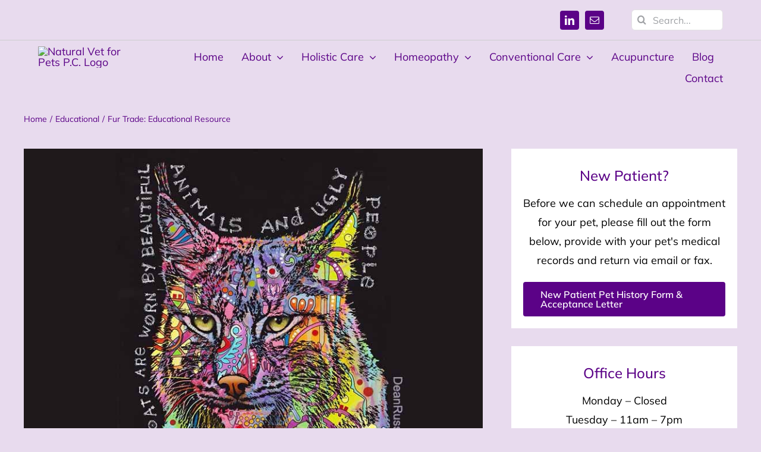

--- FILE ---
content_type: text/html; charset=UTF-8
request_url: https://naturalvetforpets.com/fur-trade-educational-resource/
body_size: 16854
content:
<!DOCTYPE html>
<html class="avada-html-layout-wide avada-html-header-position-top avada-is-100-percent-template" lang="en-US" prefix="og: http://ogp.me/ns# fb: http://ogp.me/ns/fb#">
<head>
	<meta http-equiv="X-UA-Compatible" content="IE=edge" />
	<meta http-equiv="Content-Type" content="text/html; charset=utf-8"/>
	<meta name="viewport" content="width=device-width, initial-scale=1" />
	<meta name='robots' content='index, follow, max-image-preview:large, max-snippet:-1, max-video-preview:-1' />

	<!-- This site is optimized with the Yoast SEO plugin v26.7 - https://yoast.com/wordpress/plugins/seo/ -->
	<title>Fur Trade: Educational Resource | holistic vet Natural Vet for Pets</title>
	<meta name="description" content="Natural Vet for Pets, a holistic vet located in Westchester County, NY feels strongly that people should educated themselves on the issue of the fur trade." />
	<link rel="canonical" href="https://naturalvetforpets.com/fur-trade-educational-resource/" />
	<meta property="og:locale" content="en_US" />
	<meta property="og:type" content="article" />
	<meta property="og:title" content="Fur Trade: Educational Resource | holistic vet Natural Vet for Pets" />
	<meta property="og:description" content="Natural Vet for Pets, a holistic vet located in Westchester County, NY feels strongly that people should educated themselves on the issue of the fur trade." />
	<meta property="og:url" content="https://naturalvetforpets.com/fur-trade-educational-resource/" />
	<meta property="og:site_name" content="Natural Vet for Pets P.C." />
	<meta property="article:published_time" content="2018-05-11T19:58:40+00:00" />
	<meta property="article:modified_time" content="2018-07-25T22:54:14+00:00" />
	<meta property="og:image" content="https://naturalvetforpets.com/wp-content/uploads/FurCoatsAreWornByBeautifulPeopleAndUglyPeople-DeanRusso.jpg" />
	<meta property="og:image:width" content="800" />
	<meta property="og:image:height" content="600" />
	<meta property="og:image:type" content="image/jpeg" />
	<meta name="author" content="petcareforyou" />
	<meta name="twitter:card" content="summary_large_image" />
	<script type="application/ld+json" class="yoast-schema-graph">{"@context":"https://schema.org","@graph":[{"@type":"Article","@id":"https://naturalvetforpets.com/fur-trade-educational-resource/#article","isPartOf":{"@id":"https://naturalvetforpets.com/fur-trade-educational-resource/"},"author":{"name":"petcareforyou","@id":"https://naturalvetforpets.com/#/schema/person/03cc176117f695df0a513f29a6fce89f"},"headline":"Fur Trade: Educational Resource","datePublished":"2018-05-11T19:58:40+00:00","dateModified":"2018-07-25T22:54:14+00:00","mainEntityOfPage":{"@id":"https://naturalvetforpets.com/fur-trade-educational-resource/"},"wordCount":60,"publisher":{"@id":"https://naturalvetforpets.com/#organization"},"image":{"@id":"https://naturalvetforpets.com/fur-trade-educational-resource/#primaryimage"},"thumbnailUrl":"https://naturalvetforpets.com/wp-content/uploads/FurCoatsAreWornByBeautifulPeopleAndUglyPeople-DeanRusso.jpg","keywords":["fur trade"],"articleSection":["Educational"],"inLanguage":"en-US"},{"@type":"WebPage","@id":"https://naturalvetforpets.com/fur-trade-educational-resource/","url":"https://naturalvetforpets.com/fur-trade-educational-resource/","name":"Fur Trade: Educational Resource | holistic vet Natural Vet for Pets","isPartOf":{"@id":"https://naturalvetforpets.com/#website"},"primaryImageOfPage":{"@id":"https://naturalvetforpets.com/fur-trade-educational-resource/#primaryimage"},"image":{"@id":"https://naturalvetforpets.com/fur-trade-educational-resource/#primaryimage"},"thumbnailUrl":"https://naturalvetforpets.com/wp-content/uploads/FurCoatsAreWornByBeautifulPeopleAndUglyPeople-DeanRusso.jpg","datePublished":"2018-05-11T19:58:40+00:00","dateModified":"2018-07-25T22:54:14+00:00","description":"Natural Vet for Pets, a holistic vet located in Westchester County, NY feels strongly that people should educated themselves on the issue of the fur trade.","breadcrumb":{"@id":"https://naturalvetforpets.com/fur-trade-educational-resource/#breadcrumb"},"inLanguage":"en-US","potentialAction":[{"@type":"ReadAction","target":["https://naturalvetforpets.com/fur-trade-educational-resource/"]}]},{"@type":"ImageObject","inLanguage":"en-US","@id":"https://naturalvetforpets.com/fur-trade-educational-resource/#primaryimage","url":"https://naturalvetforpets.com/wp-content/uploads/FurCoatsAreWornByBeautifulPeopleAndUglyPeople-DeanRusso.jpg","contentUrl":"https://naturalvetforpets.com/wp-content/uploads/FurCoatsAreWornByBeautifulPeopleAndUglyPeople-DeanRusso.jpg","width":800,"height":600},{"@type":"BreadcrumbList","@id":"https://naturalvetforpets.com/fur-trade-educational-resource/#breadcrumb","itemListElement":[{"@type":"ListItem","position":1,"name":"Home","item":"https://naturalvetforpets.com/"},{"@type":"ListItem","position":2,"name":"Blog","item":"https://naturalvetforpets.com/pet-care-blog/"},{"@type":"ListItem","position":3,"name":"Fur Trade: Educational Resource"}]},{"@type":"WebSite","@id":"https://naturalvetforpets.com/#website","url":"https://naturalvetforpets.com/","name":"Natural Vet for Pets P.C.","description":"Holistic veterinary care for your pets","publisher":{"@id":"https://naturalvetforpets.com/#organization"},"potentialAction":[{"@type":"SearchAction","target":{"@type":"EntryPoint","urlTemplate":"https://naturalvetforpets.com/?s={search_term_string}"},"query-input":{"@type":"PropertyValueSpecification","valueRequired":true,"valueName":"search_term_string"}}],"inLanguage":"en-US"},{"@type":"Organization","@id":"https://naturalvetforpets.com/#organization","name":"Natural Vet for Pets P.C.","url":"https://naturalvetforpets.com/","logo":{"@type":"ImageObject","inLanguage":"en-US","@id":"https://naturalvetforpets.com/#/schema/logo/image/","url":"https://naturalvetforp.wpengine.com/wp-content/uploads/NaturalVetForPets-SiteLogo2Transparent.png","contentUrl":"https://naturalvetforp.wpengine.com/wp-content/uploads/NaturalVetForPets-SiteLogo2Transparent.png","width":240,"height":120,"caption":"Natural Vet for Pets P.C."},"image":{"@id":"https://naturalvetforpets.com/#/schema/logo/image/"}},{"@type":"Person","@id":"https://naturalvetforpets.com/#/schema/person/03cc176117f695df0a513f29a6fce89f","name":"petcareforyou","url":"https://naturalvetforpets.com/author/admin/"}]}</script>
	<!-- / Yoast SEO plugin. -->


<link rel="alternate" type="application/rss+xml" title="Natural Vet for Pets P.C. &raquo; Feed" href="https://naturalvetforpets.com/feed/" />
<link rel="alternate" type="application/rss+xml" title="Natural Vet for Pets P.C. &raquo; Comments Feed" href="https://naturalvetforpets.com/comments/feed/" />
								<link rel="icon" href="https://naturalvetforp.wpengine.com/wp-content/uploads/2018-LogoNatVet-450w-1.jpg" type="image/jpeg" />
		
					<!-- Apple Touch Icon -->
						<link rel="apple-touch-icon" sizes="180x180" href="https://naturalvetforp.wpengine.com/wp-content/uploads/SiteIcon-NatVet.jpg" type="image/jpeg">
		
					<!-- Android Icon -->
						<link rel="icon" sizes="192x192" href="https://naturalvetforp.wpengine.com/wp-content/uploads/SiteIcon-NatVet.jpg" type="image/jpeg">
		
					<!-- MS Edge Icon -->
						<meta name="msapplication-TileImage" content="https://naturalvetforp.wpengine.com/wp-content/uploads/SiteIcon-NatVet.jpg" type="image/jpeg">
				<link rel="alternate" title="oEmbed (JSON)" type="application/json+oembed" href="https://naturalvetforpets.com/wp-json/oembed/1.0/embed?url=https%3A%2F%2Fnaturalvetforpets.com%2Ffur-trade-educational-resource%2F" />
<link rel="alternate" title="oEmbed (XML)" type="text/xml+oembed" href="https://naturalvetforpets.com/wp-json/oembed/1.0/embed?url=https%3A%2F%2Fnaturalvetforpets.com%2Ffur-trade-educational-resource%2F&#038;format=xml" />
					<meta name="description" content="Natural Vet for Pets feels strongly that people should educated themselves on the issue of the fur trade.

Why Fur-Free Is The Future Of Fashion

Facts about the fur industry and their use of animals

Dogs and Cats in the Fur Trade

The"/>
				
		<meta property="og:locale" content="en_US"/>
		<meta property="og:type" content="article"/>
		<meta property="og:site_name" content="Natural Vet for Pets P.C."/>
		<meta property="og:title" content="Fur Trade: Educational Resource | holistic vet Natural Vet for Pets"/>
				<meta property="og:description" content="Natural Vet for Pets feels strongly that people should educated themselves on the issue of the fur trade.

Why Fur-Free Is The Future Of Fashion

Facts about the fur industry and their use of animals

Dogs and Cats in the Fur Trade

The"/>
				<meta property="og:url" content="https://naturalvetforpets.com/fur-trade-educational-resource/"/>
										<meta property="article:published_time" content="2018-05-11T19:58:40-05:00"/>
							<meta property="article:modified_time" content="2018-07-25T22:54:14-05:00"/>
								<meta name="author" content="petcareforyou"/>
								<meta property="og:image" content="https://naturalvetforpets.com/wp-content/uploads/FurCoatsAreWornByBeautifulPeopleAndUglyPeople-DeanRusso.jpg"/>
		<meta property="og:image:width" content="800"/>
		<meta property="og:image:height" content="600"/>
		<meta property="og:image:type" content="image/jpeg"/>
				<style id='wp-img-auto-sizes-contain-inline-css' type='text/css'>
img:is([sizes=auto i],[sizes^="auto," i]){contain-intrinsic-size:3000px 1500px}
/*# sourceURL=wp-img-auto-sizes-contain-inline-css */
</style>
<style id='wp-emoji-styles-inline-css' type='text/css'>

	img.wp-smiley, img.emoji {
		display: inline !important;
		border: none !important;
		box-shadow: none !important;
		height: 1em !important;
		width: 1em !important;
		margin: 0 0.07em !important;
		vertical-align: -0.1em !important;
		background: none !important;
		padding: 0 !important;
	}
/*# sourceURL=wp-emoji-styles-inline-css */
</style>
<style id='wp-block-library-inline-css' type='text/css'>
:root{--wp-block-synced-color:#7a00df;--wp-block-synced-color--rgb:122,0,223;--wp-bound-block-color:var(--wp-block-synced-color);--wp-editor-canvas-background:#ddd;--wp-admin-theme-color:#007cba;--wp-admin-theme-color--rgb:0,124,186;--wp-admin-theme-color-darker-10:#006ba1;--wp-admin-theme-color-darker-10--rgb:0,107,160.5;--wp-admin-theme-color-darker-20:#005a87;--wp-admin-theme-color-darker-20--rgb:0,90,135;--wp-admin-border-width-focus:2px}@media (min-resolution:192dpi){:root{--wp-admin-border-width-focus:1.5px}}.wp-element-button{cursor:pointer}:root .has-very-light-gray-background-color{background-color:#eee}:root .has-very-dark-gray-background-color{background-color:#313131}:root .has-very-light-gray-color{color:#eee}:root .has-very-dark-gray-color{color:#313131}:root .has-vivid-green-cyan-to-vivid-cyan-blue-gradient-background{background:linear-gradient(135deg,#00d084,#0693e3)}:root .has-purple-crush-gradient-background{background:linear-gradient(135deg,#34e2e4,#4721fb 50%,#ab1dfe)}:root .has-hazy-dawn-gradient-background{background:linear-gradient(135deg,#faaca8,#dad0ec)}:root .has-subdued-olive-gradient-background{background:linear-gradient(135deg,#fafae1,#67a671)}:root .has-atomic-cream-gradient-background{background:linear-gradient(135deg,#fdd79a,#004a59)}:root .has-nightshade-gradient-background{background:linear-gradient(135deg,#330968,#31cdcf)}:root .has-midnight-gradient-background{background:linear-gradient(135deg,#020381,#2874fc)}:root{--wp--preset--font-size--normal:16px;--wp--preset--font-size--huge:42px}.has-regular-font-size{font-size:1em}.has-larger-font-size{font-size:2.625em}.has-normal-font-size{font-size:var(--wp--preset--font-size--normal)}.has-huge-font-size{font-size:var(--wp--preset--font-size--huge)}.has-text-align-center{text-align:center}.has-text-align-left{text-align:left}.has-text-align-right{text-align:right}.has-fit-text{white-space:nowrap!important}#end-resizable-editor-section{display:none}.aligncenter{clear:both}.items-justified-left{justify-content:flex-start}.items-justified-center{justify-content:center}.items-justified-right{justify-content:flex-end}.items-justified-space-between{justify-content:space-between}.screen-reader-text{border:0;clip-path:inset(50%);height:1px;margin:-1px;overflow:hidden;padding:0;position:absolute;width:1px;word-wrap:normal!important}.screen-reader-text:focus{background-color:#ddd;clip-path:none;color:#444;display:block;font-size:1em;height:auto;left:5px;line-height:normal;padding:15px 23px 14px;text-decoration:none;top:5px;width:auto;z-index:100000}html :where(.has-border-color){border-style:solid}html :where([style*=border-top-color]){border-top-style:solid}html :where([style*=border-right-color]){border-right-style:solid}html :where([style*=border-bottom-color]){border-bottom-style:solid}html :where([style*=border-left-color]){border-left-style:solid}html :where([style*=border-width]){border-style:solid}html :where([style*=border-top-width]){border-top-style:solid}html :where([style*=border-right-width]){border-right-style:solid}html :where([style*=border-bottom-width]){border-bottom-style:solid}html :where([style*=border-left-width]){border-left-style:solid}html :where(img[class*=wp-image-]){height:auto;max-width:100%}:where(figure){margin:0 0 1em}html :where(.is-position-sticky){--wp-admin--admin-bar--position-offset:var(--wp-admin--admin-bar--height,0px)}@media screen and (max-width:600px){html :where(.is-position-sticky){--wp-admin--admin-bar--position-offset:0px}}

/*# sourceURL=wp-block-library-inline-css */
</style><style id='global-styles-inline-css' type='text/css'>
:root{--wp--preset--aspect-ratio--square: 1;--wp--preset--aspect-ratio--4-3: 4/3;--wp--preset--aspect-ratio--3-4: 3/4;--wp--preset--aspect-ratio--3-2: 3/2;--wp--preset--aspect-ratio--2-3: 2/3;--wp--preset--aspect-ratio--16-9: 16/9;--wp--preset--aspect-ratio--9-16: 9/16;--wp--preset--color--black: #000000;--wp--preset--color--cyan-bluish-gray: #abb8c3;--wp--preset--color--white: #ffffff;--wp--preset--color--pale-pink: #f78da7;--wp--preset--color--vivid-red: #cf2e2e;--wp--preset--color--luminous-vivid-orange: #ff6900;--wp--preset--color--luminous-vivid-amber: #fcb900;--wp--preset--color--light-green-cyan: #7bdcb5;--wp--preset--color--vivid-green-cyan: #00d084;--wp--preset--color--pale-cyan-blue: #8ed1fc;--wp--preset--color--vivid-cyan-blue: #0693e3;--wp--preset--color--vivid-purple: #9b51e0;--wp--preset--color--awb-color-1: rgba(255,255,255,1);--wp--preset--color--awb-color-2: rgba(249,249,251,1);--wp--preset--color--awb-color-3: rgba(242,243,245,1);--wp--preset--color--awb-color-4: rgba(226,226,226,1);--wp--preset--color--awb-color-5: rgba(74,78,87,1);--wp--preset--color--awb-color-6: rgba(33,41,52,1);--wp--preset--color--awb-color-7: rgba(91,2,135,1);--wp--preset--color--awb-color-8: rgba(0,0,0,1);--wp--preset--color--awb-color-custom-10: rgba(101,188,123,1);--wp--preset--color--awb-color-custom-11: rgba(51,51,51,1);--wp--preset--color--awb-color-custom-12: rgba(158,160,164,1);--wp--preset--color--awb-color-custom-13: rgba(255,255,255,0.8);--wp--preset--color--awb-color-custom-14: rgba(242,243,245,0.7);--wp--preset--color--awb-color-custom-15: rgba(232,219,238,1);--wp--preset--color--awb-color-custom-16: rgba(191,126,223,1);--wp--preset--color--awb-color-custom-17: rgba(242,243,245,0.8);--wp--preset--color--awb-color-custom-18: rgba(38,48,62,1);--wp--preset--gradient--vivid-cyan-blue-to-vivid-purple: linear-gradient(135deg,rgb(6,147,227) 0%,rgb(155,81,224) 100%);--wp--preset--gradient--light-green-cyan-to-vivid-green-cyan: linear-gradient(135deg,rgb(122,220,180) 0%,rgb(0,208,130) 100%);--wp--preset--gradient--luminous-vivid-amber-to-luminous-vivid-orange: linear-gradient(135deg,rgb(252,185,0) 0%,rgb(255,105,0) 100%);--wp--preset--gradient--luminous-vivid-orange-to-vivid-red: linear-gradient(135deg,rgb(255,105,0) 0%,rgb(207,46,46) 100%);--wp--preset--gradient--very-light-gray-to-cyan-bluish-gray: linear-gradient(135deg,rgb(238,238,238) 0%,rgb(169,184,195) 100%);--wp--preset--gradient--cool-to-warm-spectrum: linear-gradient(135deg,rgb(74,234,220) 0%,rgb(151,120,209) 20%,rgb(207,42,186) 40%,rgb(238,44,130) 60%,rgb(251,105,98) 80%,rgb(254,248,76) 100%);--wp--preset--gradient--blush-light-purple: linear-gradient(135deg,rgb(255,206,236) 0%,rgb(152,150,240) 100%);--wp--preset--gradient--blush-bordeaux: linear-gradient(135deg,rgb(254,205,165) 0%,rgb(254,45,45) 50%,rgb(107,0,62) 100%);--wp--preset--gradient--luminous-dusk: linear-gradient(135deg,rgb(255,203,112) 0%,rgb(199,81,192) 50%,rgb(65,88,208) 100%);--wp--preset--gradient--pale-ocean: linear-gradient(135deg,rgb(255,245,203) 0%,rgb(182,227,212) 50%,rgb(51,167,181) 100%);--wp--preset--gradient--electric-grass: linear-gradient(135deg,rgb(202,248,128) 0%,rgb(113,206,126) 100%);--wp--preset--gradient--midnight: linear-gradient(135deg,rgb(2,3,129) 0%,rgb(40,116,252) 100%);--wp--preset--font-size--small: 13.5px;--wp--preset--font-size--medium: 20px;--wp--preset--font-size--large: 27px;--wp--preset--font-size--x-large: 42px;--wp--preset--font-size--normal: 18px;--wp--preset--font-size--xlarge: 36px;--wp--preset--font-size--huge: 54px;--wp--preset--spacing--20: 0.44rem;--wp--preset--spacing--30: 0.67rem;--wp--preset--spacing--40: 1rem;--wp--preset--spacing--50: 1.5rem;--wp--preset--spacing--60: 2.25rem;--wp--preset--spacing--70: 3.38rem;--wp--preset--spacing--80: 5.06rem;--wp--preset--shadow--natural: 6px 6px 9px rgba(0, 0, 0, 0.2);--wp--preset--shadow--deep: 12px 12px 50px rgba(0, 0, 0, 0.4);--wp--preset--shadow--sharp: 6px 6px 0px rgba(0, 0, 0, 0.2);--wp--preset--shadow--outlined: 6px 6px 0px -3px rgb(255, 255, 255), 6px 6px rgb(0, 0, 0);--wp--preset--shadow--crisp: 6px 6px 0px rgb(0, 0, 0);}:where(.is-layout-flex){gap: 0.5em;}:where(.is-layout-grid){gap: 0.5em;}body .is-layout-flex{display: flex;}.is-layout-flex{flex-wrap: wrap;align-items: center;}.is-layout-flex > :is(*, div){margin: 0;}body .is-layout-grid{display: grid;}.is-layout-grid > :is(*, div){margin: 0;}:where(.wp-block-columns.is-layout-flex){gap: 2em;}:where(.wp-block-columns.is-layout-grid){gap: 2em;}:where(.wp-block-post-template.is-layout-flex){gap: 1.25em;}:where(.wp-block-post-template.is-layout-grid){gap: 1.25em;}.has-black-color{color: var(--wp--preset--color--black) !important;}.has-cyan-bluish-gray-color{color: var(--wp--preset--color--cyan-bluish-gray) !important;}.has-white-color{color: var(--wp--preset--color--white) !important;}.has-pale-pink-color{color: var(--wp--preset--color--pale-pink) !important;}.has-vivid-red-color{color: var(--wp--preset--color--vivid-red) !important;}.has-luminous-vivid-orange-color{color: var(--wp--preset--color--luminous-vivid-orange) !important;}.has-luminous-vivid-amber-color{color: var(--wp--preset--color--luminous-vivid-amber) !important;}.has-light-green-cyan-color{color: var(--wp--preset--color--light-green-cyan) !important;}.has-vivid-green-cyan-color{color: var(--wp--preset--color--vivid-green-cyan) !important;}.has-pale-cyan-blue-color{color: var(--wp--preset--color--pale-cyan-blue) !important;}.has-vivid-cyan-blue-color{color: var(--wp--preset--color--vivid-cyan-blue) !important;}.has-vivid-purple-color{color: var(--wp--preset--color--vivid-purple) !important;}.has-black-background-color{background-color: var(--wp--preset--color--black) !important;}.has-cyan-bluish-gray-background-color{background-color: var(--wp--preset--color--cyan-bluish-gray) !important;}.has-white-background-color{background-color: var(--wp--preset--color--white) !important;}.has-pale-pink-background-color{background-color: var(--wp--preset--color--pale-pink) !important;}.has-vivid-red-background-color{background-color: var(--wp--preset--color--vivid-red) !important;}.has-luminous-vivid-orange-background-color{background-color: var(--wp--preset--color--luminous-vivid-orange) !important;}.has-luminous-vivid-amber-background-color{background-color: var(--wp--preset--color--luminous-vivid-amber) !important;}.has-light-green-cyan-background-color{background-color: var(--wp--preset--color--light-green-cyan) !important;}.has-vivid-green-cyan-background-color{background-color: var(--wp--preset--color--vivid-green-cyan) !important;}.has-pale-cyan-blue-background-color{background-color: var(--wp--preset--color--pale-cyan-blue) !important;}.has-vivid-cyan-blue-background-color{background-color: var(--wp--preset--color--vivid-cyan-blue) !important;}.has-vivid-purple-background-color{background-color: var(--wp--preset--color--vivid-purple) !important;}.has-black-border-color{border-color: var(--wp--preset--color--black) !important;}.has-cyan-bluish-gray-border-color{border-color: var(--wp--preset--color--cyan-bluish-gray) !important;}.has-white-border-color{border-color: var(--wp--preset--color--white) !important;}.has-pale-pink-border-color{border-color: var(--wp--preset--color--pale-pink) !important;}.has-vivid-red-border-color{border-color: var(--wp--preset--color--vivid-red) !important;}.has-luminous-vivid-orange-border-color{border-color: var(--wp--preset--color--luminous-vivid-orange) !important;}.has-luminous-vivid-amber-border-color{border-color: var(--wp--preset--color--luminous-vivid-amber) !important;}.has-light-green-cyan-border-color{border-color: var(--wp--preset--color--light-green-cyan) !important;}.has-vivid-green-cyan-border-color{border-color: var(--wp--preset--color--vivid-green-cyan) !important;}.has-pale-cyan-blue-border-color{border-color: var(--wp--preset--color--pale-cyan-blue) !important;}.has-vivid-cyan-blue-border-color{border-color: var(--wp--preset--color--vivid-cyan-blue) !important;}.has-vivid-purple-border-color{border-color: var(--wp--preset--color--vivid-purple) !important;}.has-vivid-cyan-blue-to-vivid-purple-gradient-background{background: var(--wp--preset--gradient--vivid-cyan-blue-to-vivid-purple) !important;}.has-light-green-cyan-to-vivid-green-cyan-gradient-background{background: var(--wp--preset--gradient--light-green-cyan-to-vivid-green-cyan) !important;}.has-luminous-vivid-amber-to-luminous-vivid-orange-gradient-background{background: var(--wp--preset--gradient--luminous-vivid-amber-to-luminous-vivid-orange) !important;}.has-luminous-vivid-orange-to-vivid-red-gradient-background{background: var(--wp--preset--gradient--luminous-vivid-orange-to-vivid-red) !important;}.has-very-light-gray-to-cyan-bluish-gray-gradient-background{background: var(--wp--preset--gradient--very-light-gray-to-cyan-bluish-gray) !important;}.has-cool-to-warm-spectrum-gradient-background{background: var(--wp--preset--gradient--cool-to-warm-spectrum) !important;}.has-blush-light-purple-gradient-background{background: var(--wp--preset--gradient--blush-light-purple) !important;}.has-blush-bordeaux-gradient-background{background: var(--wp--preset--gradient--blush-bordeaux) !important;}.has-luminous-dusk-gradient-background{background: var(--wp--preset--gradient--luminous-dusk) !important;}.has-pale-ocean-gradient-background{background: var(--wp--preset--gradient--pale-ocean) !important;}.has-electric-grass-gradient-background{background: var(--wp--preset--gradient--electric-grass) !important;}.has-midnight-gradient-background{background: var(--wp--preset--gradient--midnight) !important;}.has-small-font-size{font-size: var(--wp--preset--font-size--small) !important;}.has-medium-font-size{font-size: var(--wp--preset--font-size--medium) !important;}.has-large-font-size{font-size: var(--wp--preset--font-size--large) !important;}.has-x-large-font-size{font-size: var(--wp--preset--font-size--x-large) !important;}
/*# sourceURL=global-styles-inline-css */
</style>

<style id='classic-theme-styles-inline-css' type='text/css'>
/*! This file is auto-generated */
.wp-block-button__link{color:#fff;background-color:#32373c;border-radius:9999px;box-shadow:none;text-decoration:none;padding:calc(.667em + 2px) calc(1.333em + 2px);font-size:1.125em}.wp-block-file__button{background:#32373c;color:#fff;text-decoration:none}
/*# sourceURL=/wp-includes/css/classic-themes.min.css */
</style>
<link rel='stylesheet' id='simple-social-icons-font-css' href='https://naturalvetforpets.com/wp-content/plugins/simple-social-icons/css/style.css?ver=4.0.0' type='text/css' media='all' />
<link rel='stylesheet' id='child-style-css' href='https://naturalvetforpets.com/wp-content/themes/Avada-Child-Theme/style.css?ver=6.9' type='text/css' media='all' />
<link rel='stylesheet' id='fusion-dynamic-css-css' href='https://naturalvetforpets.com/wp-content/uploads/fusion-styles/7a0f49dce45a9b3c822c393f49750e6d.min.css?ver=3.14.2' type='text/css' media='all' />
<script type="text/javascript" src="https://naturalvetforpets.com/wp-includes/js/jquery/jquery.min.js?ver=3.7.1" id="jquery-core-js"></script>
<script type="text/javascript" src="https://naturalvetforpets.com/wp-includes/js/jquery/jquery-migrate.min.js?ver=3.4.1" id="jquery-migrate-js"></script>
<link rel="https://api.w.org/" href="https://naturalvetforpets.com/wp-json/" /><link rel="alternate" title="JSON" type="application/json" href="https://naturalvetforpets.com/wp-json/wp/v2/posts/498" /><link rel="EditURI" type="application/rsd+xml" title="RSD" href="https://naturalvetforpets.com/xmlrpc.php?rsd" />
<link rel='shortlink' href='https://naturalvetforpets.com/?p=498' />
<link rel="preload" href="https://naturalvetforpets.com/wp-content/themes/Avada/includes/lib/assets/fonts/icomoon/awb-icons.woff" as="font" type="font/woff" crossorigin><link rel="preload" href="//naturalvetforpets.com/wp-content/themes/Avada/includes/lib/assets/fonts/fontawesome/webfonts/fa-brands-400.woff2" as="font" type="font/woff2" crossorigin><link rel="preload" href="//naturalvetforpets.com/wp-content/themes/Avada/includes/lib/assets/fonts/fontawesome/webfonts/fa-regular-400.woff2" as="font" type="font/woff2" crossorigin><link rel="preload" href="//naturalvetforpets.com/wp-content/themes/Avada/includes/lib/assets/fonts/fontawesome/webfonts/fa-solid-900.woff2" as="font" type="font/woff2" crossorigin><style type="text/css" id="css-fb-visibility">@media screen and (max-width: 640px){.fusion-no-small-visibility{display:none !important;}body .sm-text-align-center{text-align:center !important;}body .sm-text-align-left{text-align:left !important;}body .sm-text-align-right{text-align:right !important;}body .sm-text-align-justify{text-align:justify !important;}body .sm-flex-align-center{justify-content:center !important;}body .sm-flex-align-flex-start{justify-content:flex-start !important;}body .sm-flex-align-flex-end{justify-content:flex-end !important;}body .sm-mx-auto{margin-left:auto !important;margin-right:auto !important;}body .sm-ml-auto{margin-left:auto !important;}body .sm-mr-auto{margin-right:auto !important;}body .fusion-absolute-position-small{position:absolute;width:100%;}.awb-sticky.awb-sticky-small{ position: sticky; top: var(--awb-sticky-offset,0); }}@media screen and (min-width: 641px) and (max-width: 1024px){.fusion-no-medium-visibility{display:none !important;}body .md-text-align-center{text-align:center !important;}body .md-text-align-left{text-align:left !important;}body .md-text-align-right{text-align:right !important;}body .md-text-align-justify{text-align:justify !important;}body .md-flex-align-center{justify-content:center !important;}body .md-flex-align-flex-start{justify-content:flex-start !important;}body .md-flex-align-flex-end{justify-content:flex-end !important;}body .md-mx-auto{margin-left:auto !important;margin-right:auto !important;}body .md-ml-auto{margin-left:auto !important;}body .md-mr-auto{margin-right:auto !important;}body .fusion-absolute-position-medium{position:absolute;width:100%;}.awb-sticky.awb-sticky-medium{ position: sticky; top: var(--awb-sticky-offset,0); }}@media screen and (min-width: 1025px){.fusion-no-large-visibility{display:none !important;}body .lg-text-align-center{text-align:center !important;}body .lg-text-align-left{text-align:left !important;}body .lg-text-align-right{text-align:right !important;}body .lg-text-align-justify{text-align:justify !important;}body .lg-flex-align-center{justify-content:center !important;}body .lg-flex-align-flex-start{justify-content:flex-start !important;}body .lg-flex-align-flex-end{justify-content:flex-end !important;}body .lg-mx-auto{margin-left:auto !important;margin-right:auto !important;}body .lg-ml-auto{margin-left:auto !important;}body .lg-mr-auto{margin-right:auto !important;}body .fusion-absolute-position-large{position:absolute;width:100%;}.awb-sticky.awb-sticky-large{ position: sticky; top: var(--awb-sticky-offset,0); }}</style><style type="text/css">.recentcomments a{display:inline !important;padding:0 !important;margin:0 !important;}</style><meta name="generator" content="Powered by Slider Revolution 6.7.37 - responsive, Mobile-Friendly Slider Plugin for WordPress with comfortable drag and drop interface." />
<script>function setREVStartSize(e){
			//window.requestAnimationFrame(function() {
				window.RSIW = window.RSIW===undefined ? window.innerWidth : window.RSIW;
				window.RSIH = window.RSIH===undefined ? window.innerHeight : window.RSIH;
				try {
					var pw = document.getElementById(e.c).parentNode.offsetWidth,
						newh;
					pw = pw===0 || isNaN(pw) || (e.l=="fullwidth" || e.layout=="fullwidth") ? window.RSIW : pw;
					e.tabw = e.tabw===undefined ? 0 : parseInt(e.tabw);
					e.thumbw = e.thumbw===undefined ? 0 : parseInt(e.thumbw);
					e.tabh = e.tabh===undefined ? 0 : parseInt(e.tabh);
					e.thumbh = e.thumbh===undefined ? 0 : parseInt(e.thumbh);
					e.tabhide = e.tabhide===undefined ? 0 : parseInt(e.tabhide);
					e.thumbhide = e.thumbhide===undefined ? 0 : parseInt(e.thumbhide);
					e.mh = e.mh===undefined || e.mh=="" || e.mh==="auto" ? 0 : parseInt(e.mh,0);
					if(e.layout==="fullscreen" || e.l==="fullscreen")
						newh = Math.max(e.mh,window.RSIH);
					else{
						e.gw = Array.isArray(e.gw) ? e.gw : [e.gw];
						for (var i in e.rl) if (e.gw[i]===undefined || e.gw[i]===0) e.gw[i] = e.gw[i-1];
						e.gh = e.el===undefined || e.el==="" || (Array.isArray(e.el) && e.el.length==0)? e.gh : e.el;
						e.gh = Array.isArray(e.gh) ? e.gh : [e.gh];
						for (var i in e.rl) if (e.gh[i]===undefined || e.gh[i]===0) e.gh[i] = e.gh[i-1];
											
						var nl = new Array(e.rl.length),
							ix = 0,
							sl;
						e.tabw = e.tabhide>=pw ? 0 : e.tabw;
						e.thumbw = e.thumbhide>=pw ? 0 : e.thumbw;
						e.tabh = e.tabhide>=pw ? 0 : e.tabh;
						e.thumbh = e.thumbhide>=pw ? 0 : e.thumbh;
						for (var i in e.rl) nl[i] = e.rl[i]<window.RSIW ? 0 : e.rl[i];
						sl = nl[0];
						for (var i in nl) if (sl>nl[i] && nl[i]>0) { sl = nl[i]; ix=i;}
						var m = pw>(e.gw[ix]+e.tabw+e.thumbw) ? 1 : (pw-(e.tabw+e.thumbw)) / (e.gw[ix]);
						newh =  (e.gh[ix] * m) + (e.tabh + e.thumbh);
					}
					var el = document.getElementById(e.c);
					if (el!==null && el) el.style.height = newh+"px";
					el = document.getElementById(e.c+"_wrapper");
					if (el!==null && el) {
						el.style.height = newh+"px";
						el.style.display = "block";
					}
				} catch(e){
					console.log("Failure at Presize of Slider:" + e)
				}
			//});
		  };</script>
		<script type="text/javascript">
			var doc = document.documentElement;
			doc.setAttribute( 'data-useragent', navigator.userAgent );
		</script>
		
	<link rel='stylesheet' id='rs-plugin-settings-css' href='//naturalvetforpets.com/wp-content/plugins/revslider/sr6/assets/css/rs6.css?ver=6.7.37' type='text/css' media='all' />
<style id='rs-plugin-settings-inline-css' type='text/css'>
#rs-demo-id {}
/*# sourceURL=rs-plugin-settings-inline-css */
</style>
</head>

<body class="wp-singular post-template-default single single-post postid-498 single-format-standard wp-theme-Avada wp-child-theme-Avada-Child-Theme fusion-image-hovers fusion-pagination-sizing fusion-button_type-flat fusion-button_span-no fusion-button_gradient-linear avada-image-rollover-circle-no avada-image-rollover-no fusion-body ltr fusion-sticky-header no-tablet-sticky-header no-mobile-sticky-header no-mobile-slidingbar no-mobile-totop fusion-disable-outline fusion-sub-menu-fade mobile-logo-pos-left layout-wide-mode avada-has-boxed-modal-shadow- layout-scroll-offset-full avada-has-zero-margin-offset-top fusion-top-header menu-text-align-center mobile-menu-design-classic fusion-show-pagination-text fusion-header-layout-v3 avada-responsive avada-footer-fx-none avada-menu-highlight-style-bar fusion-search-form-clean fusion-main-menu-search-overlay fusion-avatar-circle avada-dropdown-styles avada-blog-layout-grid avada-blog-archive-layout-grid avada-header-shadow-no avada-menu-icon-position-left avada-has-megamenu-shadow avada-has-mobile-menu-search avada-has-main-nav-search-icon avada-has-breadcrumb-mobile-hidden avada-has-titlebar-bar_and_content avada-header-border-color-full-transparent avada-has-pagination-width_height avada-flyout-menu-direction-fade avada-ec-views-v1" data-awb-post-id="498">
		<a class="skip-link screen-reader-text" href="#content">Skip to content</a>

	<div id="boxed-wrapper">
		
		<div id="wrapper" class="fusion-wrapper">
			<div id="home" style="position:relative;top:-1px;"></div>
												<div class="fusion-tb-header"><div class="fusion-fullwidth fullwidth-box fusion-builder-row-1 fusion-flex-container hundred-percent-fullwidth non-hundred-percent-height-scrolling" style="--awb-border-sizes-bottom:1px;--awb-border-color:#cecece;--awb-border-radius-top-left:0px;--awb-border-radius-top-right:0px;--awb-border-radius-bottom-right:0px;--awb-border-radius-bottom-left:0px;--awb-padding-top:6px;--awb-padding-right:5%;--awb-padding-bottom:6px;--awb-padding-left:5%;--awb-margin-top:0px;--awb-margin-bottom:0px;--awb-background-color:#e8dbee;--awb-flex-wrap:wrap;" ><div class="fusion-builder-row fusion-row fusion-flex-align-items-center fusion-flex-justify-content-flex-end fusion-flex-content-wrap" style="width:104% !important;max-width:104% !important;margin-left: calc(-4% / 2 );margin-right: calc(-4% / 2 );"><div class="fusion-layout-column fusion_builder_column fusion-builder-column-0 fusion_builder_column_5_6 5_6 fusion-flex-column fusion-flex-align-self-stretch" style="--awb-bg-size:cover;--awb-width-large:83.3333333333%;--awb-margin-top-large:10px;--awb-spacing-right-large:2.304%;--awb-margin-bottom-large:10px;--awb-spacing-left-large:2.304%;--awb-width-medium:83.3333333333%;--awb-order-medium:0;--awb-spacing-right-medium:2.304%;--awb-spacing-left-medium:2.304%;--awb-width-small:100%;--awb-order-small:0;--awb-spacing-right-small:1.92%;--awb-spacing-left-small:1.92%;"><div class="fusion-column-wrapper fusion-column-has-shadow fusion-flex-justify-content-center fusion-content-layout-column"><div class="fusion-social-links fusion-social-links-1" style="--awb-margin-top:0px;--awb-margin-right:0px;--awb-margin-bottom:0px;--awb-margin-left:0px;--awb-alignment:right;--awb-box-border-top:0px;--awb-box-border-right:0px;--awb-box-border-bottom:0px;--awb-box-border-left:0px;--awb-icon-colors-hover:rgba(158,160,164,0.8);--awb-box-colors-hover:rgba(242,243,245,0.8);--awb-box-border-color:var(--awb-color3);--awb-box-border-color-hover:var(--awb-color4);"><div class="fusion-social-networks boxed-icons color-type-custom"><div class="fusion-social-networks-wrapper"><a class="fusion-social-network-icon fusion-tooltip fusion-linkedin awb-icon-linkedin" style="color:#ffffff;font-size:16px;width:16px;background-color:#5b0287;border-color:#5b0287;border-radius:4px;" data-placement="top" data-title="LinkedIn" data-toggle="tooltip" title="LinkedIn" aria-label="linkedin" target="_blank" rel="noopener noreferrer" href="https://www.linkedin.com/in/stacey-hershman-b5182621/"></a><a class="fusion-social-network-icon fusion-tooltip fusion-mail awb-icon-mail" style="color:#ffffff;font-size:16px;width:16px;background-color:#5b0287;border-color:#5b0287;border-radius:4px;" data-placement="top" data-title="Email" data-toggle="tooltip" title="Email" aria-label="mail" target="_blank" rel="noopener noreferrer" href="mailto:na&#116;&#117;&#114;alv&#101;&#116;fo&#114;pet&#115;&#112;&#099;&#064;gm&#097;i&#108;&#046;&#099;o&#109;"></a></div></div></div></div></div><div class="fusion-layout-column fusion_builder_column fusion-builder-column-1 fusion_builder_column_1_6 1_6 fusion-flex-column fusion-flex-align-self-stretch" style="--awb-bg-size:cover;--awb-width-large:16.6666666667%;--awb-margin-top-large:10px;--awb-spacing-right-large:11.52%;--awb-margin-bottom-large:10px;--awb-spacing-left-large:11.52%;--awb-width-medium:16.6666666667%;--awb-order-medium:0;--awb-spacing-right-medium:11.52%;--awb-spacing-left-medium:11.52%;--awb-width-small:100%;--awb-order-small:0;--awb-spacing-right-small:1.92%;--awb-spacing-left-small:1.92%;"><div class="fusion-column-wrapper fusion-column-has-shadow fusion-flex-justify-content-center fusion-content-layout-column"><div class="fusion-search-element fusion-search-element-1 fusion-search-form-clean" style="--awb-input-height:35px;--awb-focus-border-color:#5b0287;">		<form role="search" class="searchform fusion-search-form  fusion-live-search fusion-search-form-clean" method="get" action="https://naturalvetforpets.com/">
			<div class="fusion-search-form-content">

				
				<div class="fusion-search-field search-field">
					<label><span class="screen-reader-text">Search for:</span>
													<input type="search" class="s fusion-live-search-input" name="s" id="fusion-live-search-input-0" autocomplete="off" placeholder="Search..." required aria-required="true" aria-label="Search..."/>
											</label>
				</div>
				<div class="fusion-search-button search-button">
					<input type="submit" class="fusion-search-submit searchsubmit" aria-label="Search" value="&#xf002;" />
										<div class="fusion-slider-loading"></div>
									</div>

				<input type="hidden" name="post_type[]" value="any" /><input type="hidden" name="search_limit_to_post_titles" value="0" /><input type="hidden" name="add_woo_product_skus" value="0" /><input type="hidden" name="live_min_character" value="4" /><input type="hidden" name="live_posts_per_page" value="100" /><input type="hidden" name="live_search_display_featured_image" value="1" /><input type="hidden" name="live_search_display_post_type" value="1" /><input type="hidden" name="fs" value="1" />
			</div>


							<div class="fusion-search-results-wrapper"><div class="fusion-search-results"></div></div>
			
		</form>
		</div></div></div></div></div><div class="fusion-fullwidth fullwidth-box fusion-builder-row-2 fusion-flex-container hundred-percent-fullwidth non-hundred-percent-height-scrolling fusion-sticky-container" style="--awb-border-radius-top-left:0px;--awb-border-radius-top-right:0px;--awb-border-radius-bottom-right:0px;--awb-border-radius-bottom-left:0px;--awb-padding-top:10px;--awb-padding-right:5%;--awb-padding-bottom:10px;--awb-padding-left:5%;--awb-margin-top:0px;--awb-margin-bottom:0px;--awb-background-color:#e8dbee;--awb-sticky-background-color:#e8dbee !important;--awb-flex-wrap:wrap;" data-transition-offset="0" data-scroll-offset="0" data-sticky-small-visibility="1" data-sticky-medium-visibility="1" data-sticky-large-visibility="1" ><div class="fusion-builder-row fusion-row fusion-flex-align-items-flex-start fusion-flex-content-wrap" style="width:104% !important;max-width:104% !important;margin-left: calc(-4% / 2 );margin-right: calc(-4% / 2 );"><div class="fusion-layout-column fusion_builder_column fusion-builder-column-2 fusion_builder_column_1_6 1_6 fusion-flex-column" style="--awb-bg-size:cover;--awb-width-large:16.6666666667%;--awb-margin-top-large:0px;--awb-spacing-right-large:11.52%;--awb-margin-bottom-large:20px;--awb-spacing-left-large:11.52%;--awb-width-medium:16.6666666667%;--awb-order-medium:0;--awb-spacing-right-medium:11.52%;--awb-spacing-left-medium:11.52%;--awb-width-small:100%;--awb-order-small:0;--awb-spacing-right-small:1.92%;--awb-spacing-left-small:1.92%;"><div class="fusion-column-wrapper fusion-column-has-shadow fusion-flex-justify-content-flex-start fusion-content-layout-column"><div class="fusion-image-element " style="--awb-caption-title-font-family:var(--h2_typography-font-family);--awb-caption-title-font-weight:var(--h2_typography-font-weight);--awb-caption-title-font-style:var(--h2_typography-font-style);--awb-caption-title-size:var(--h2_typography-font-size);--awb-caption-title-transform:var(--h2_typography-text-transform);--awb-caption-title-line-height:var(--h2_typography-line-height);--awb-caption-title-letter-spacing:var(--h2_typography-letter-spacing);"><span class=" has-fusion-standard-logo has-fusion-sticky-logo has-fusion-mobile-logo fusion-imageframe imageframe-none imageframe-1 hover-type-none"><a class="fusion-no-lightbox" href="https://naturalvetforp.wpengine.com" target="_self"><img decoding="async" src="https://naturalvetforp.wpengine.com/wp-content/uploads/NaturalVetForPets-SiteLogo2Transparent.png" srcset="https://naturalvetforp.wpengine.com/wp-content/uploads/NaturalVetForPets-SiteLogo2Transparent.png 1x, https://naturalvetforp.wpengine.com/wp-content/uploads/NaturalVetForPets-SiteLogo2Transparent.png 2x" style="max-height:120px;height:auto;" retina_url="https://naturalvetforp.wpengine.com/wp-content/uploads/NaturalVetForPets-SiteLogo2Transparent.png" width="240" height="120" class="img-responsive fusion-standard-logo" alt="Natural Vet for Pets P.C. Logo" /><img decoding="async" src="https://naturalvetforp.wpengine.com/wp-content/uploads/NaturalVetForPets-SiteLogo2Transparent.png" srcset="https://naturalvetforp.wpengine.com/wp-content/uploads/NaturalVetForPets-SiteLogo2Transparent.png 1x, https://naturalvetforp.wpengine.com/wp-content/uploads/NaturalVetForPets-SiteLogo2Transparent.png 2x" style="max-height:120px;height:auto;" retina_url="https://naturalvetforp.wpengine.com/wp-content/uploads/NaturalVetForPets-SiteLogo2Transparent.png" width="240" height="120" class="img-responsive fusion-sticky-logo" alt="Natural Vet for Pets P.C. Logo" /><img decoding="async" src="https://naturalvetforp.wpengine.com/wp-content/uploads/NaturalVetForPets-SiteLogo2Transparent.png" srcset="https://naturalvetforp.wpengine.com/wp-content/uploads/NaturalVetForPets-SiteLogo2Transparent.png 1x, https://naturalvetforp.wpengine.com/wp-content/uploads/NaturalVetForPets-SiteLogo2Transparent.png 2x" style="max-height:120px;height:auto;" retina_url="https://naturalvetforp.wpengine.com/wp-content/uploads/NaturalVetForPets-SiteLogo2Transparent.png" width="240" height="120" class="img-responsive fusion-mobile-logo" alt="Natural Vet for Pets P.C. Logo" /></a></span></div></div></div><div class="fusion-layout-column fusion_builder_column fusion-builder-column-3 fusion_builder_column_5_6 5_6 fusion-flex-column" style="--awb-bg-size:cover;--awb-width-large:83.3333333333%;--awb-margin-top-large:0px;--awb-spacing-right-large:2.304%;--awb-margin-bottom-large:20px;--awb-spacing-left-large:2.304%;--awb-width-medium:83.3333333333%;--awb-order-medium:0;--awb-spacing-right-medium:2.304%;--awb-spacing-left-medium:2.304%;--awb-width-small:100%;--awb-order-small:0;--awb-spacing-right-small:1.92%;--awb-spacing-left-small:1.92%;"><div class="fusion-column-wrapper fusion-column-has-shadow fusion-flex-justify-content-flex-start fusion-content-layout-column"><nav class="awb-menu awb-menu_row awb-menu_em-hover mobile-mode-collapse-to-button awb-menu_icons-left awb-menu_dc-yes mobile-trigger-fullwidth-off awb-menu_mobile-toggle awb-menu_indent-left mobile-size-full-absolute loading mega-menu-loading awb-menu_desktop awb-menu_dropdown awb-menu_expand-right awb-menu_transition-fade" style="--awb-font-size:18px;--awb-text-transform:none;--awb-bg:#e8dbee;--awb-gap:30px;--awb-align-items:center;--awb-justify-content:flex-end;--awb-color:#5b0287;--awb-active-color:#bf7edf;--awb-active-bg:#e8dbee;--awb-submenu-color:#5b0287;--awb-submenu-bg:#ffffff;--awb-submenu-sep-color:#f8f2fa;--awb-submenu-active-bg:#f8f2fa;--awb-submenu-active-color:#5b0287;--awb-submenu-text-transform:none;--awb-main-justify-content:flex-start;--awb-mobile-justify:flex-start;--awb-mobile-caret-left:auto;--awb-mobile-caret-right:0;--awb-fusion-font-family-typography:inherit;--awb-fusion-font-style-typography:normal;--awb-fusion-font-weight-typography:400;--awb-fusion-font-family-submenu-typography:inherit;--awb-fusion-font-style-submenu-typography:normal;--awb-fusion-font-weight-submenu-typography:400;--awb-fusion-font-family-mobile-typography:inherit;--awb-fusion-font-style-mobile-typography:normal;--awb-fusion-font-weight-mobile-typography:400;" aria-label="MainMenu" data-breakpoint="1024" data-count="0" data-transition-type="fade" data-transition-time="300" data-expand="right"><button type="button" class="awb-menu__m-toggle awb-menu__m-toggle_no-text" aria-expanded="false" aria-controls="menu-mainmenu"><span class="awb-menu__m-toggle-inner"><span class="collapsed-nav-text"><span class="screen-reader-text">Toggle Navigation</span></span><span class="awb-menu__m-collapse-icon awb-menu__m-collapse-icon_no-text"><span class="awb-menu__m-collapse-icon-open awb-menu__m-collapse-icon-open_no-text fa-bars fas"></span><span class="awb-menu__m-collapse-icon-close awb-menu__m-collapse-icon-close_no-text fa-times fas"></span></span></span></button><ul id="menu-mainmenu" class="fusion-menu awb-menu__main-ul awb-menu__main-ul_row"><li  id="menu-item-76"  class="menu-item menu-item-type-post_type menu-item-object-page menu-item-home menu-item-76 awb-menu__li awb-menu__main-li awb-menu__main-li_regular"  data-item-id="76"><span class="awb-menu__main-background-default awb-menu__main-background-default_fade"></span><span class="awb-menu__main-background-active awb-menu__main-background-active_fade"></span><a  href="https://naturalvetforpets.com/" class="awb-menu__main-a awb-menu__main-a_regular"><span class="menu-text">Home</span></a></li><li  id="menu-item-177"  class="menu-item menu-item-type-post_type menu-item-object-page menu-item-has-children menu-item-177 awb-menu__li awb-menu__main-li awb-menu__main-li_regular"  data-item-id="177"><span class="awb-menu__main-background-default awb-menu__main-background-default_fade"></span><span class="awb-menu__main-background-active awb-menu__main-background-active_fade"></span><a  href="https://naturalvetforpets.com/natural-vet-for-pets/" class="awb-menu__main-a awb-menu__main-a_regular"><span class="menu-text">About</span><span class="awb-menu__open-nav-submenu-hover"></span></a><button type="button" aria-label="Open submenu of About" aria-expanded="false" class="awb-menu__open-nav-submenu_mobile awb-menu__open-nav-submenu_main"></button><ul class="awb-menu__sub-ul awb-menu__sub-ul_main"><li  id="menu-item-377"  class="menu-item menu-item-type-post_type menu-item-object-page menu-item-377 awb-menu__li awb-menu__sub-li" ><a  href="https://naturalvetforpets.com/natural-vet-for-pets/pet-appointment/" class="awb-menu__sub-a"><span>Appointments</span></a></li><li  id="menu-item-407"  class="menu-item menu-item-type-post_type menu-item-object-page menu-item-407 awb-menu__li awb-menu__sub-li" ><a  href="https://naturalvetforpets.com/natural-vet-for-pets/pet-history/" class="awb-menu__sub-a"><span>New Patient Pet History Form</span></a></li><li  id="menu-item-410"  class="menu-item menu-item-type-post_type menu-item-object-page menu-item-410 awb-menu__li awb-menu__sub-li" ><a  href="https://naturalvetforpets.com/natural-vet-for-pets/certifications-education/" class="awb-menu__sub-a"><span>Certifications &#038; Education</span></a></li><li  id="menu-item-408"  class="menu-item menu-item-type-post_type menu-item-object-page menu-item-408 awb-menu__li awb-menu__sub-li" ><a  href="https://naturalvetforpets.com/natural-vet-for-pets/dr-hershman-articles/" class="awb-menu__sub-a"><span>In the Press</span></a></li><li  id="menu-item-409"  class="menu-item menu-item-type-post_type menu-item-object-page menu-item-409 awb-menu__li awb-menu__sub-li" ><a  href="https://naturalvetforpets.com/natural-vet-for-pets/stacey-hershman-dvm-speaker-columnist-awards/" class="awb-menu__sub-a"><span>Speaker, Columnist &#038; Awards</span></a></li></ul></li><li  id="menu-item-74"  class="menu-item menu-item-type-post_type menu-item-object-page menu-item-has-children menu-item-74 awb-menu__li awb-menu__main-li awb-menu__main-li_regular"  data-item-id="74"><span class="awb-menu__main-background-default awb-menu__main-background-default_fade"></span><span class="awb-menu__main-background-active awb-menu__main-background-active_fade"></span><a  href="https://naturalvetforpets.com/holistic-veterinary-care/" class="awb-menu__main-a awb-menu__main-a_regular"><span class="menu-text">Holistic Care</span><span class="awb-menu__open-nav-submenu-hover"></span></a><button type="button" aria-label="Open submenu of Holistic Care" aria-expanded="false" class="awb-menu__open-nav-submenu_mobile awb-menu__open-nav-submenu_main"></button><ul class="awb-menu__sub-ul awb-menu__sub-ul_main"><li  id="menu-item-420"  class="menu-item menu-item-type-post_type menu-item-object-page menu-item-420 awb-menu__li awb-menu__sub-li" ><a  href="https://naturalvetforpets.com/holistic-veterinary-care/holistic-pet-products/" class="awb-menu__sub-a"><span>Holistic Pet Products</span></a></li><li  id="menu-item-413"  class="menu-item menu-item-type-post_type menu-item-object-page menu-item-413 awb-menu__li awb-menu__sub-li" ><a  href="https://naturalvetforpets.com/holistic-veterinary-care/heartworm-preventatives-homeopathy/" class="awb-menu__sub-a"><span>Heartworm Protection</span></a></li><li  id="menu-item-412"  class="menu-item menu-item-type-post_type menu-item-object-page menu-item-412 awb-menu__li awb-menu__sub-li" ><a  href="https://naturalvetforpets.com/holistic-veterinary-care/natural-flea-tick-prevention-dog-cat/" class="awb-menu__sub-a"><span>Natural Flea &#038; Tick Prevention</span></a></li></ul></li><li  id="menu-item-73"  class="menu-item menu-item-type-post_type menu-item-object-page menu-item-has-children menu-item-73 awb-menu__li awb-menu__main-li awb-menu__main-li_regular"  data-item-id="73"><span class="awb-menu__main-background-default awb-menu__main-background-default_fade"></span><span class="awb-menu__main-background-active awb-menu__main-background-active_fade"></span><a  href="https://naturalvetforpets.com/homeopathy-pet-care/" class="awb-menu__main-a awb-menu__main-a_regular"><span class="menu-text">Homeopathy</span><span class="awb-menu__open-nav-submenu-hover"></span></a><button type="button" aria-label="Open submenu of Homeopathy" aria-expanded="false" class="awb-menu__open-nav-submenu_mobile awb-menu__open-nav-submenu_main"></button><ul class="awb-menu__sub-ul awb-menu__sub-ul_main"><li  id="menu-item-415"  class="menu-item menu-item-type-post_type menu-item-object-page menu-item-415 awb-menu__li awb-menu__sub-li" ><a  href="https://naturalvetforpets.com/homeopathy-pet-care/pet-homeopathy-expectations/" class="awb-menu__sub-a"><span>Expectations</span></a></li><li  id="menu-item-416"  class="menu-item menu-item-type-post_type menu-item-object-page menu-item-416 awb-menu__li awb-menu__sub-li" ><a  href="https://naturalvetforpets.com/homeopathy-pet-care/pet-homeopathy-requirements/" class="awb-menu__sub-a"><span>Requirements for Homeopathy</span></a></li><li  id="menu-item-418"  class="menu-item menu-item-type-post_type menu-item-object-page menu-item-418 awb-menu__li awb-menu__sub-li" ><a  href="https://naturalvetforpets.com/homeopathy-pet-care/pet-homeopathic-consultation/" class="awb-menu__sub-a"><span>Homeopathic Consultations</span></a></li><li  id="menu-item-417"  class="menu-item menu-item-type-post_type menu-item-object-page menu-item-417 awb-menu__li awb-menu__sub-li" ><a  href="https://naturalvetforpets.com/homeopathy-pet-care/what-is-homeopathy/" class="awb-menu__sub-a"><span>What Is Homeopathy?</span></a></li></ul></li><li  id="menu-item-200"  class="menu-item menu-item-type-post_type menu-item-object-page menu-item-has-children menu-item-200 awb-menu__li awb-menu__main-li awb-menu__main-li_regular"  data-item-id="200"><span class="awb-menu__main-background-default awb-menu__main-background-default_fade"></span><span class="awb-menu__main-background-active awb-menu__main-background-active_fade"></span><a  href="https://naturalvetforpets.com/conventional-veterinary-care/" class="awb-menu__main-a awb-menu__main-a_regular"><span class="menu-text">Conventional Care</span><span class="awb-menu__open-nav-submenu-hover"></span></a><button type="button" aria-label="Open submenu of Conventional Care" aria-expanded="false" class="awb-menu__open-nav-submenu_mobile awb-menu__open-nav-submenu_main"></button><ul class="awb-menu__sub-ul awb-menu__sub-ul_main"><li  id="menu-item-419"  class="menu-item menu-item-type-post_type menu-item-object-page menu-item-419 awb-menu__li awb-menu__sub-li" ><a  href="https://naturalvetforpets.com/conventional-veterinary-care/veterinary-house-calls/" class="awb-menu__sub-a"><span>Vet House Calls</span></a></li></ul></li><li  id="menu-item-78"  class="menu-item menu-item-type-post_type menu-item-object-page menu-item-78 awb-menu__li awb-menu__main-li awb-menu__main-li_regular"  data-item-id="78"><span class="awb-menu__main-background-default awb-menu__main-background-default_fade"></span><span class="awb-menu__main-background-active awb-menu__main-background-active_fade"></span><a  href="https://naturalvetforpets.com/cat-dog-acupuncture/" class="awb-menu__main-a awb-menu__main-a_regular"><span class="menu-text">Acupuncture</span></a></li><li  id="menu-item-677"  class="menu-item menu-item-type-post_type menu-item-object-page current_page_parent menu-item-677 awb-menu__li awb-menu__main-li awb-menu__main-li_regular"  data-item-id="677"><span class="awb-menu__main-background-default awb-menu__main-background-default_fade"></span><span class="awb-menu__main-background-active awb-menu__main-background-active_fade"></span><a  href="https://naturalvetforpets.com/pet-care-blog/" class="awb-menu__main-a awb-menu__main-a_regular"><span class="menu-text">Blog</span></a></li><li  id="menu-item-77"  class="menu-item menu-item-type-post_type menu-item-object-page menu-item-77 awb-menu__li awb-menu__main-li awb-menu__main-li_regular"  data-item-id="77"><span class="awb-menu__main-background-default awb-menu__main-background-default_fade"></span><span class="awb-menu__main-background-active awb-menu__main-background-active_fade"></span><a  href="https://naturalvetforpets.com/contact-natural-vet-for-pets/" class="awb-menu__main-a awb-menu__main-a_regular"><span class="menu-text">Contact</span></a></li></ul></nav></div></div></div></div>
</div>		<div id="sliders-container" class="fusion-slider-visibility">
					</div>
											
			<section class="avada-page-titlebar-wrapper" aria-label="Page Title Bar">
	<div class="fusion-page-title-bar fusion-page-title-bar-none fusion-page-title-bar-right">
		<div class="fusion-page-title-row">
			<div class="fusion-page-title-wrapper">
				<div class="fusion-page-title-captions">

					
					
				</div>

															<div class="fusion-page-title-secondary">
							<nav class="fusion-breadcrumbs awb-yoast-breadcrumbs" aria-label="Breadcrumb"><ol class="awb-breadcrumb-list"><li class="fusion-breadcrumb-item awb-breadcrumb-sep awb-home" ><a href="https://naturalvetforpets.com" class="fusion-breadcrumb-link"><span >Home</span></a></li><li class="fusion-breadcrumb-item awb-breadcrumb-sep" ><a href="https://naturalvetforpets.com/category/educational/" class="fusion-breadcrumb-link"><span >Educational</span></a></li><li class="fusion-breadcrumb-item"  aria-current="page"><span  class="breadcrumb-leaf">Fur Trade: Educational Resource</span></li></ol></nav>						</div>
									
			</div>
		</div>
	</div>
</section>

						<main id="main" class="clearfix width-100">
				<div class="fusion-row" style="max-width:100%;">

<section id="content" style="width: 100%;">
									<div id="post-498" class="post-498 post type-post status-publish format-standard has-post-thumbnail hentry category-educational tag-fur-trade">

				<div class="post-content">
					<div class="fusion-fullwidth fullwidth-box fusion-builder-row-3 fusion-flex-container nonhundred-percent-fullwidth non-hundred-percent-height-scrolling" style="--awb-border-radius-top-left:0px;--awb-border-radius-top-right:0px;--awb-border-radius-bottom-right:0px;--awb-border-radius-bottom-left:0px;--awb-margin-top:0px;--awb-margin-bottom:0px;--awb-flex-wrap:wrap;" ><div class="fusion-builder-row fusion-row fusion-flex-align-items-flex-start fusion-flex-content-wrap" style="max-width:1248px;margin-left: calc(-4% / 2 );margin-right: calc(-4% / 2 );"><div class="fusion-layout-column fusion_builder_column fusion-builder-column-4 fusion_builder_column_2_3 2_3 fusion-flex-column" style="--awb-bg-color:#f8f2fa;--awb-bg-color-hover:#f8f2fa;--awb-bg-size:cover;--awb-width-large:66.6666666667%;--awb-margin-top-large:0px;--awb-spacing-right-large:4.32%;--awb-margin-bottom-large:20px;--awb-spacing-left-large:2.88%;--awb-width-medium:66.6666666667%;--awb-order-medium:0;--awb-spacing-right-medium:4.32%;--awb-spacing-left-medium:2.88%;--awb-width-small:100%;--awb-order-small:0;--awb-spacing-right-small:1.92%;--awb-spacing-left-small:1.92%;"><div class="fusion-column-wrapper fusion-column-has-shadow fusion-flex-justify-content-flex-start fusion-content-layout-column"><div class="fusion-image-element " style="--awb-caption-title-font-family:var(--h2_typography-font-family);--awb-caption-title-font-weight:var(--h2_typography-font-weight);--awb-caption-title-font-style:var(--h2_typography-font-style);--awb-caption-title-size:var(--h2_typography-font-size);--awb-caption-title-transform:var(--h2_typography-text-transform);--awb-caption-title-line-height:var(--h2_typography-line-height);--awb-caption-title-letter-spacing:var(--h2_typography-letter-spacing);"><span class=" fusion-imageframe imageframe-none imageframe-2 hover-type-none"><img fetchpriority="high" decoding="async" width="800" height="600" title="FurCoatsAreWornByBeautifulPeopleAndUglyPeople-DeanRusso" src="https://naturalvetforpets.com/wp-content/uploads/FurCoatsAreWornByBeautifulPeopleAndUglyPeople-DeanRusso.jpg" alt class="img-responsive wp-image-886" srcset="https://naturalvetforpets.com/wp-content/uploads/FurCoatsAreWornByBeautifulPeopleAndUglyPeople-DeanRusso-260x195.jpg 260w, https://naturalvetforpets.com/wp-content/uploads/FurCoatsAreWornByBeautifulPeopleAndUglyPeople-DeanRusso-300x225.jpg 300w, https://naturalvetforpets.com/wp-content/uploads/FurCoatsAreWornByBeautifulPeopleAndUglyPeople-DeanRusso-350x263.jpg 350w, https://naturalvetforpets.com/wp-content/uploads/FurCoatsAreWornByBeautifulPeopleAndUglyPeople-DeanRusso-550x413.jpg 550w, https://naturalvetforpets.com/wp-content/uploads/FurCoatsAreWornByBeautifulPeopleAndUglyPeople-DeanRusso-768x576.jpg 768w, https://naturalvetforpets.com/wp-content/uploads/FurCoatsAreWornByBeautifulPeopleAndUglyPeople-DeanRusso.jpg 800w" sizes="(max-width: 800px) 100vw, 800px" /></span></div><div class="fusion-builder-row fusion-builder-row-inner fusion-row fusion-flex-align-items-flex-start fusion-flex-content-wrap" style="width:104% !important;max-width:104% !important;margin-left: calc(-4% / 2 );margin-right: calc(-4% / 2 );"><div class="fusion-layout-column fusion_builder_column_inner fusion-builder-nested-column-0 fusion_builder_column_inner_1_1 1_1 fusion-flex-column" style="--awb-padding-top:20px;--awb-padding-right:20px;--awb-padding-bottom:20px;--awb-padding-left:20px;--awb-bg-size:cover;--awb-width-large:100%;--awb-margin-top-large:0px;--awb-spacing-right-large:1.92%;--awb-margin-bottom-large:20px;--awb-spacing-left-large:1.92%;--awb-width-medium:100%;--awb-order-medium:0;--awb-spacing-right-medium:1.92%;--awb-spacing-left-medium:1.92%;--awb-width-small:100%;--awb-order-small:0;--awb-spacing-right-small:1.92%;--awb-spacing-left-small:1.92%;"><div class="fusion-column-wrapper fusion-column-has-shadow fusion-flex-justify-content-flex-start fusion-content-layout-column"><div class="fusion-title title fusion-title-1 fusion-sep-none fusion-title-text fusion-title-size-two"><h2 class="fusion-title-heading title-heading-left" style="margin:0;">Fur Trade: Educational Resource</h2></div><div class="fusion-meta-tb fusion-meta-tb-1 floated" style="--awb-height:36px;"><span class="fusion-tb-published-date">Published On: May 11, 2018</span><span class="fusion-meta-tb-sep"></span><span class="fusion-tb-author">By <span><a href="https://naturalvetforpets.com/author/admin/" title="Posts by petcareforyou" rel="author">petcareforyou</a></span></span><span class="fusion-meta-tb-sep"></span></div><div class="fusion-content-tb fusion-content-tb-1"><p>Natural Vet for Pets feels strongly that people should educated themselves on the issue of the fur trade.</p>
<p><a class="button" href="https://www.huffingtonpost.com/entry/why-fur-free-is-the-future-of-fashion_us_598e1e71e4b0ed1f464c0ab2" target="_blank" rel="noopener">Why Fur-Free Is The Future Of Fashion</a></p>
<p><a class="button" href="http://www.humanesociety.org/issues/campaigns/fur_free/" target="_blank" rel="noopener">Facts about the fur industry and their use of animals</a></p>
<p><a class="button" href="http://m.humanesociety.org/issues/dogs_cats_fur/" target="_blank" rel="noopener">Dogs and Cats in the Fur Trade</a></p>
<p><a class="button" href="https://www.peta.org/issues/animals-used-for-clothing/fur/" target="_blank" rel="noopener">The Fur Industry &#8211; Animals Used for Their Skins</a></p>
<p><a class="button" href="http://www.hsi.org/issues/fur/" target="_blank" rel="noopener">Fur &#8211; Humane Society International</a></p>
</div></div></div></div></div></div><div class="fusion-layout-column fusion_builder_column fusion-builder-column-5 fusion_builder_column_1_3 1_3 fusion-flex-column" style="--awb-bg-size:cover;--awb-width-large:33.3333333333%;--awb-margin-top-large:0px;--awb-spacing-right-large:5.76%;--awb-margin-bottom-large:20px;--awb-spacing-left-large:2.88%;--awb-width-medium:33.3333333333%;--awb-order-medium:0;--awb-spacing-right-medium:5.76%;--awb-spacing-left-medium:2.88%;--awb-width-small:100%;--awb-order-small:0;--awb-spacing-right-small:1.92%;--awb-spacing-left-small:1.92%;"><div class="fusion-column-wrapper fusion-column-has-shadow fusion-flex-justify-content-flex-start fusion-content-layout-column"><div class="fusion-builder-row fusion-builder-row-inner fusion-row fusion-flex-align-items-flex-start fusion-flex-content-wrap" style="width:104% !important;max-width:104% !important;margin-left: calc(-4% / 2 );margin-right: calc(-4% / 2 );"><div class="fusion-layout-column fusion_builder_column_inner fusion-builder-nested-column-1 fusion_builder_column_inner_1_1 1_1 fusion-flex-column" style="--awb-padding-top:20px;--awb-padding-right:20px;--awb-padding-bottom:20px;--awb-padding-left:20px;--awb-bg-color:#ffffff;--awb-bg-color-hover:#ffffff;--awb-bg-size:cover;--awb-width-large:100%;--awb-margin-top-large:0px;--awb-spacing-right-large:1.92%;--awb-margin-bottom-large:30px;--awb-spacing-left-large:1.92%;--awb-width-medium:100%;--awb-order-medium:0;--awb-spacing-right-medium:1.92%;--awb-spacing-left-medium:1.92%;--awb-width-small:100%;--awb-order-small:0;--awb-spacing-right-small:1.92%;--awb-spacing-left-small:1.92%;"><div class="fusion-column-wrapper fusion-column-has-shadow fusion-flex-justify-content-flex-start fusion-content-layout-column"><div class="fusion-title title fusion-title-2 fusion-sep-none fusion-title-center fusion-title-text fusion-title-size-three" style="--awb-text-color:#5b0287;"><h3 class="fusion-title-heading title-heading-center" style="margin:0;">New Patient?</h3></div><div class="fusion-text fusion-text-1" style="--awb-text-transform:none;"><p style="text-align: center;">Before we can schedule an appointment for your pet, please fill out the form below, provide with your pet's medical records and return via email or fax.</p>
</div><div ><a class="fusion-button button-flat fusion-button-default-size button-default fusion-button-default button-1 fusion-button-default-span fusion-button-default-type" target="_self" href="https://naturalvetforp.wpengine.com/wp-content/uploads/PetHistoryAndAcceptance.pdf"><span class="fusion-button-text awb-button__text awb-button__text--default">New Patient Pet History Form &amp; Acceptance Letter</span></a></div></div></div></div><div class="fusion-builder-row fusion-builder-row-inner fusion-row fusion-flex-align-items-flex-start fusion-flex-content-wrap" style="width:104% !important;max-width:104% !important;margin-left: calc(-4% / 2 );margin-right: calc(-4% / 2 );"><div class="fusion-layout-column fusion_builder_column_inner fusion-builder-nested-column-2 fusion_builder_column_inner_1_1 1_1 fusion-flex-column" style="--awb-padding-top:20px;--awb-padding-right:20px;--awb-padding-bottom:20px;--awb-padding-left:20px;--awb-bg-color:#ffffff;--awb-bg-color-hover:#ffffff;--awb-bg-size:cover;--awb-width-large:100%;--awb-margin-top-large:0px;--awb-spacing-right-large:1.92%;--awb-margin-bottom-large:30px;--awb-spacing-left-large:1.92%;--awb-width-medium:100%;--awb-order-medium:0;--awb-spacing-right-medium:1.92%;--awb-spacing-left-medium:1.92%;--awb-width-small:100%;--awb-order-small:0;--awb-spacing-right-small:1.92%;--awb-spacing-left-small:1.92%;"><div class="fusion-column-wrapper fusion-column-has-shadow fusion-flex-justify-content-flex-start fusion-content-layout-column"><div class="fusion-title title fusion-title-3 fusion-sep-none fusion-title-center fusion-title-text fusion-title-size-three" style="--awb-text-color:#5b0287;"><h3 class="fusion-title-heading title-heading-center" style="margin:0;"><p class="widgettitle widget-title">Office Hours</p></h3></div><div class="fusion-text fusion-text-2" style="--awb-text-transform:none;"><p style="text-align: center;">Monday – Closed<br />
Tuesday – 11am – 7pm<br />
Wednesday – 11am – 7pm<br />
Thursday – 11am – 7pm<br />
Friday – 11am – 7pm<br />
Saturday, 12pm – 6pm<br />
Sunday – Closed</p>
</div></div></div></div><div class="fusion-builder-row fusion-builder-row-inner fusion-row fusion-flex-align-items-flex-start fusion-flex-content-wrap" style="width:104% !important;max-width:104% !important;margin-left: calc(-4% / 2 );margin-right: calc(-4% / 2 );"><div class="fusion-layout-column fusion_builder_column_inner fusion-builder-nested-column-3 fusion_builder_column_inner_1_1 1_1 fusion-flex-column" style="--awb-padding-top:20px;--awb-padding-right:20px;--awb-padding-bottom:20px;--awb-padding-left:20px;--awb-bg-color:#ffffff;--awb-bg-color-hover:#ffffff;--awb-bg-size:cover;--awb-width-large:100%;--awb-margin-top-large:0px;--awb-spacing-right-large:1.92%;--awb-margin-bottom-large:30px;--awb-spacing-left-large:1.92%;--awb-width-medium:100%;--awb-order-medium:0;--awb-spacing-right-medium:1.92%;--awb-spacing-left-medium:1.92%;--awb-width-small:100%;--awb-order-small:0;--awb-spacing-right-small:1.92%;--awb-spacing-left-small:1.92%;"><div class="fusion-column-wrapper fusion-column-has-shadow fusion-flex-justify-content-flex-start fusion-content-layout-column"><div class="fusion-title title fusion-title-4 fusion-sep-none fusion-title-center fusion-title-text fusion-title-size-three" style="--awb-text-color:#5b0287;"><h3 class="fusion-title-heading title-heading-center" style="margin:0;">Natural Vet for Pets, Westchester County, NY</h3></div><div class="fusion-text fusion-text-3" style="--awb-text-transform:none;"><p style="text-align: center;">585 Warburton Avenue<br />
Hastings-on-Hudson, NY 10706</p>
</div><div style="text-align:center;"><a class="fusion-button button-flat fusion-button-default-size button-default fusion-button-default button-2 fusion-button-default-span fusion-button-default-type" target="_self" href="tel:1=914-478-4100"><span class="fusion-button-text awb-button__text awb-button__text--default">(914) 478-4100</span></a></div></div></div></div><div class="fusion-builder-row fusion-builder-row-inner fusion-row fusion-flex-align-items-flex-start fusion-flex-content-wrap" style="width:104% !important;max-width:104% !important;margin-left: calc(-4% / 2 );margin-right: calc(-4% / 2 );"><div class="fusion-layout-column fusion_builder_column_inner fusion-builder-nested-column-4 fusion_builder_column_inner_1_1 1_1 fusion-flex-column" style="--awb-padding-top:20px;--awb-padding-right:20px;--awb-padding-bottom:20px;--awb-padding-left:20px;--awb-bg-color:#ffffff;--awb-bg-color-hover:#ffffff;--awb-bg-size:cover;--awb-width-large:100%;--awb-margin-top-large:0px;--awb-spacing-right-large:1.92%;--awb-margin-bottom-large:30px;--awb-spacing-left-large:1.92%;--awb-width-medium:100%;--awb-order-medium:0;--awb-spacing-right-medium:1.92%;--awb-spacing-left-medium:1.92%;--awb-width-small:100%;--awb-order-small:0;--awb-spacing-right-small:1.92%;--awb-spacing-left-small:1.92%;"><div class="fusion-column-wrapper fusion-column-has-shadow fusion-flex-justify-content-flex-start fusion-content-layout-column"><div align="center"><a href="https://www.petfinder.com"><img decoding="async" src="https://www.petfinder.com//banner-images/widgets/23.jpg" border="0" alt="Petfinder: A new pet is waiting for you at Petfinder" /></a></div></div></div></div><div class="fusion-builder-row fusion-builder-row-inner fusion-row fusion-flex-align-items-flex-start fusion-flex-content-wrap" style="width:104% !important;max-width:104% !important;margin-left: calc(-4% / 2 );margin-right: calc(-4% / 2 );"><div class="fusion-layout-column fusion_builder_column_inner fusion-builder-nested-column-5 fusion_builder_column_inner_1_1 1_1 fusion-flex-column" style="--awb-padding-top:20px;--awb-padding-right:20px;--awb-padding-bottom:20px;--awb-padding-left:20px;--awb-bg-color:#ffffff;--awb-bg-color-hover:#ffffff;--awb-bg-size:cover;--awb-width-large:100%;--awb-margin-top-large:0px;--awb-spacing-right-large:1.92%;--awb-margin-bottom-large:30px;--awb-spacing-left-large:1.92%;--awb-width-medium:100%;--awb-order-medium:0;--awb-spacing-right-medium:1.92%;--awb-spacing-left-medium:1.92%;--awb-width-small:100%;--awb-order-small:0;--awb-spacing-right-small:1.92%;--awb-spacing-left-small:1.92%;"><div class="fusion-column-wrapper fusion-column-has-shadow fusion-flex-justify-content-flex-start fusion-content-layout-column"><div class="fusion-title title fusion-title-5 fusion-sep-none fusion-title-center fusion-title-text fusion-title-size-three" style="--awb-text-color:#5b0287;"><h3 class="fusion-title-heading title-heading-center" style="margin:0;">Recent Posts</h3></div><div class="fusion-widget fusion-widget-element fusion-widget-area fusion-content-widget-area wpWidget-1 wp_widget_recent_posts" style="--awb-fusion-border-size:0px;--awb-fusion-border-style:solid;">
		<div class="widget widget_recent_entries">
		
		<ul>
											<li>
					<a href="https://naturalvetforpets.com/for-the-love-of-pitbulls/">For The Love of Pit Bulls</a>
									</li>
											<li>
					<a href="https://naturalvetforpets.com/thank-you-dean-russo/">Thank You Dean Russo</a>
									</li>
											<li>
					<a href="https://naturalvetforpets.com/care-feeding-rabbits-guinea-pigs-ferrets-resources/">Care and feeding of rabbits, guinea pigs and ferrets resources</a>
									</li>
											<li>
					<a href="https://naturalvetforpets.com/educational-resource-pet-vaccine/">Vaccinations for Your Pets: An Educational Resource</a>
									</li>
											<li>
					<a href="https://naturalvetforpets.com/accurate-pet-healthcare-resource-ask-veterinary-partner/">Accurate Pet Healthcare Resource: Ask Veterinary Partner</a>
									</li>
											<li>
					<a href="https://naturalvetforpets.com/fur-trade-educational-resource/" aria-current="page">Fur Trade: Educational Resource</a>
									</li>
											<li>
					<a href="https://naturalvetforpets.com/adopt-puppy-help-end-puppy-mills/">Adopt a puppy and help end Puppy Mills</a>
									</li>
					</ul>

		</div></div></div></div></div></div></div><div class="fusion-layout-column fusion_builder_column fusion-builder-column-6 fusion_builder_column_1_1 1_1 fusion-flex-column" style="--awb-bg-size:cover;--awb-width-large:100%;--awb-margin-top-large:0px;--awb-spacing-right-large:1.92%;--awb-margin-bottom-large:20px;--awb-spacing-left-large:1.92%;--awb-width-medium:100%;--awb-order-medium:0;--awb-spacing-right-medium:1.92%;--awb-spacing-left-medium:1.92%;--awb-width-small:100%;--awb-order-small:0;--awb-spacing-right-small:1.92%;--awb-spacing-left-small:1.92%;"><div class="fusion-column-wrapper fusion-column-has-shadow fusion-flex-justify-content-flex-start fusion-content-layout-column"><div class="fusion-pagination-tb fusion-pagination-tb-1 layout-text single-navigation clearfix " style="--awb-font-size:18px;--awb-height:36px;--awb-preview-wrapper-width:500px;--awb-preview-width:20px;--awb-preview-height:90px;--awb-border-size:1px;--awb-preview-font-size:18px;--awb-border-color:#e2e2e2;--awb-text-color:#5b0287;--awb-text-hover-color:#5b0287;--awb-preview-text-color:#5b0287;--awb-box-shadow: 0px 0px ;;"><div class="fusion-tb-previous"><a href="https://naturalvetforpets.com/adopt-puppy-help-end-puppy-mills/" rel="prev">Previous</a></div><div class="fusion-tb-next"><a href="https://naturalvetforpets.com/accurate-pet-healthcare-resource-ask-veterinary-partner/" rel="next">Next</a></div></div></div></div></div></div>
				</div>
			</div>
			</section>
						
					</div>  <!-- fusion-row -->
				</main>  <!-- #main -->
				
				
								
					<div class="fusion-tb-footer fusion-footer"><div class="fusion-footer-widget-area fusion-widget-area"><div class="fusion-fullwidth fullwidth-box fusion-builder-row-4 fusion-flex-container nonhundred-percent-fullwidth non-hundred-percent-height-scrolling" style="--link_hover_color: #bf7edf;--link_color: #f8f2fa;--awb-border-radius-top-left:0px;--awb-border-radius-top-right:0px;--awb-border-radius-bottom-right:0px;--awb-border-radius-bottom-left:0px;--awb-padding-top:30px;--awb-padding-bottom:0px;--awb-margin-top:0px;--awb-margin-bottom:0px;--awb-background-color:#5b0287;--awb-flex-wrap:wrap;" ><div class="fusion-builder-row fusion-row fusion-flex-align-items-flex-end fusion-flex-content-wrap" style="max-width:1248px;margin-left: calc(-4% / 2 );margin-right: calc(-4% / 2 );"><div class="fusion-layout-column fusion_builder_column fusion-builder-column-7 fusion_builder_column_1_3 1_3 fusion-flex-column" style="--awb-bg-size:cover;--awb-width-large:33.3333333333%;--awb-margin-top-large:0px;--awb-spacing-right-large:5.76%;--awb-margin-bottom-large:20px;--awb-spacing-left-large:5.76%;--awb-width-medium:33.3333333333%;--awb-order-medium:0;--awb-spacing-right-medium:5.76%;--awb-spacing-left-medium:5.76%;--awb-width-small:100%;--awb-order-small:0;--awb-spacing-right-small:1.92%;--awb-spacing-left-small:1.92%;"><div class="fusion-column-wrapper fusion-column-has-shadow fusion-flex-justify-content-flex-start fusion-content-layout-column"><div class="fusion-title title fusion-title-6 fusion-sep-none fusion-title-text fusion-title-size-three" style="--awb-text-color:#ffffff;"><h3 class="fusion-title-heading title-heading-left" style="font-family:&quot;Playfair Display&quot;;font-style:normal;font-weight:600;margin:0;">Hours:</h3></div><div class="fusion-text fusion-text-4" style="--awb-text-transform:none;--awb-text-color:#ffffff;"><div class="textwidget">
<p>Office Hours:<br />
Monday – Closed<br />
Tuesday – Friday, 11am – 7pm<br />
Saturday, 12pm – 6pm<br />
Sunday – Closed</p>
</div>
</div><div class="fusion-social-links fusion-social-links-2" style="--awb-margin-top:0px;--awb-margin-right:0px;--awb-margin-bottom:0px;--awb-margin-left:0px;--awb-alignment:left;--awb-box-border-top:0px;--awb-box-border-right:0px;--awb-box-border-bottom:0px;--awb-box-border-left:0px;--awb-icon-colors-hover:rgba(158,160,164,0.8);--awb-box-colors-hover:rgba(242,243,245,0.8);--awb-box-border-color:var(--awb-color3);--awb-box-border-color-hover:var(--awb-color4);"><div class="fusion-social-networks boxed-icons color-type-custom"><div class="fusion-social-networks-wrapper"><a class="fusion-social-network-icon fusion-tooltip fusion-linkedin awb-icon-linkedin" style="color:#5b0287;font-size:16px;width:16px;background-color:#f8f2fa;border-color:#f8f2fa;border-radius:4px;" title="LinkedIn" aria-label="linkedin" target="_blank" rel="noopener noreferrer" href="https://www.linkedin.com/in/stacey-hershman-b5182621/"></a><a class="fusion-social-network-icon fusion-tooltip fusion-mail awb-icon-mail" style="color:#5b0287;font-size:16px;width:16px;background-color:#f8f2fa;border-color:#f8f2fa;border-radius:4px;" title="Email" aria-label="mail" target="_blank" rel="noopener noreferrer" href="mailto:n&#097;&#116;u&#114;alve&#116;fo&#114;pe&#116;&#115;p&#099;&#064;gmai&#108;.com"></a></div></div></div></div></div><div class="fusion-layout-column fusion_builder_column fusion-builder-column-8 fusion_builder_column_1_3 1_3 fusion-flex-column" style="--awb-bg-size:cover;--awb-width-large:33.3333333333%;--awb-margin-top-large:0px;--awb-spacing-right-large:5.76%;--awb-margin-bottom-large:20px;--awb-spacing-left-large:5.76%;--awb-width-medium:33.3333333333%;--awb-order-medium:0;--awb-spacing-right-medium:5.76%;--awb-spacing-left-medium:5.76%;--awb-width-small:100%;--awb-order-small:0;--awb-spacing-right-small:1.92%;--awb-spacing-left-small:1.92%;"><div class="fusion-column-wrapper fusion-column-has-shadow fusion-flex-justify-content-flex-start fusion-content-layout-column"><div class="fusion-text fusion-text-5" style="--awb-text-transform:none;--awb-text-color:#ffffff;"><p>Phone: <a href="tel:+1-914-478-4100">914-478-4100</a><br />
<a href="mailto:naturalvetforpetspc@gmail.com">naturalvetforpetspc@gmail.com</a><br />
FAX: 914-478-4101</p>
<p>585 Warburton Avenue<br />
Hastings-on-Hudson, NY 10706<br />
(Westchester County, NY)</p>
</div></div></div><div class="fusion-layout-column fusion_builder_column fusion-builder-column-9 fusion_builder_column_1_3 1_3 fusion-flex-column" style="--awb-bg-size:cover;--awb-width-large:33.3333333333%;--awb-margin-top-large:0px;--awb-spacing-right-large:5.76%;--awb-margin-bottom-large:20px;--awb-spacing-left-large:5.76%;--awb-width-medium:33.3333333333%;--awb-order-medium:0;--awb-spacing-right-medium:5.76%;--awb-spacing-left-medium:5.76%;--awb-width-small:100%;--awb-order-small:0;--awb-spacing-right-small:1.92%;--awb-spacing-left-small:1.92%;"><div class="fusion-column-wrapper fusion-column-has-shadow fusion-flex-justify-content-flex-start fusion-content-layout-column"><iframe src="https://www.google.com/maps/embed?pb=!1m18!1m12!1m3!1d3011.3250025984953!2d-73.88450078458635!3d40.99625917930192!2m3!1f0!2f0!3f0!3m2!1i1024!2i768!4f13.1!3m3!1m2!1s0x89c2ecf344d1b7f5%3A0xc8d7e6142c846850!2s585%20Warburton%20Ave%2C%20Hastings-On-Hudson%2C%20NY%2010706!5e0!3m2!1sen!2sus!4v1648597494547!5m2!1sen!2sus" width="400" height="250" style="border:0;" allowfullscreen="" loading="lazy" referrerpolicy="no-referrer-when-downgrade"></iframe></div></div></div></div><div class="fusion-fullwidth fullwidth-box fusion-builder-row-5 fusion-flex-container nonhundred-percent-fullwidth non-hundred-percent-height-scrolling" style="--link_hover_color: #bf7edf;--link_color: #f8f2fa;--awb-border-radius-top-left:0px;--awb-border-radius-top-right:0px;--awb-border-radius-bottom-right:0px;--awb-border-radius-bottom-left:0px;--awb-padding-top:0px;--awb-padding-bottom:30px;--awb-margin-top:0px;--awb-margin-bottom:0px;--awb-background-color:#5b0287;--awb-flex-wrap:wrap;" ><div class="fusion-builder-row fusion-row fusion-flex-align-items-flex-end fusion-flex-content-wrap" style="max-width:1248px;margin-left: calc(-4% / 2 );margin-right: calc(-4% / 2 );"><div class="fusion-layout-column fusion_builder_column fusion-builder-column-10 fusion_builder_column_1_1 1_1 fusion-flex-column" style="--awb-bg-size:cover;--awb-width-large:100%;--awb-margin-top-large:0px;--awb-spacing-right-large:1.92%;--awb-margin-bottom-large:20px;--awb-spacing-left-large:1.92%;--awb-width-medium:100%;--awb-order-medium:0;--awb-spacing-right-medium:1.92%;--awb-spacing-left-medium:1.92%;--awb-width-small:100%;--awb-order-small:0;--awb-spacing-right-small:1.92%;--awb-spacing-left-small:1.92%;"><div class="fusion-column-wrapper fusion-column-has-shadow fusion-flex-justify-content-flex-start fusion-content-layout-column"><div class="fusion-text fusion-text-6" style="--awb-font-size:14px;--awb-text-transform:none;--awb-text-color:#ffffff;"><div class="textwidget">
<aside class="widget-area">
<section id="nav_menu-2" class="widget widget_nav_menu">
<div class="widget-wrap">
<p style="text-align: center;"><a href="https://www.naturalvetforpets.com/privacy-policy/">Privacy Policy</a></p>
</div>
</section>
<section id="text-7" class="widget widget_text">
<div class="widget-wrap">
<div class="textwidget">
<p style="text-align: center;">Special thanks to Dean Russo of Dean Russo Art, <a href="https://dean-russo.pixels.com/" target="_blank" rel="noopener">https://dean-russo.pixels.com/</a>, Brooklyn, NY for the use of his images.</p>
</div>
</div>
</section>
</aside>
<p style="text-align: center;">Copyright © 2022 Natural Vet for Pets P.C. All Rights Reserved</p>
</div>
</div></div></div></div></div>
</div></div>
																</div> <!-- wrapper -->
		</div> <!-- #boxed-wrapper -->
				<a class="fusion-one-page-text-link fusion-page-load-link" tabindex="-1" href="#" aria-hidden="true">Page load link</a>

		<div class="avada-footer-scripts">
			<script type="text/javascript">var fusionNavIsCollapsed=function(e){var t,n;window.innerWidth<=e.getAttribute("data-breakpoint")?(e.classList.add("collapse-enabled"),e.classList.remove("awb-menu_desktop"),e.classList.contains("expanded")||window.dispatchEvent(new CustomEvent("fusion-mobile-menu-collapsed",{detail:{nav:e}})),(n=e.querySelectorAll(".menu-item-has-children.expanded")).length&&n.forEach(function(e){e.querySelector(".awb-menu__open-nav-submenu_mobile").setAttribute("aria-expanded","false")})):(null!==e.querySelector(".menu-item-has-children.expanded .awb-menu__open-nav-submenu_click")&&e.querySelector(".menu-item-has-children.expanded .awb-menu__open-nav-submenu_click").click(),e.classList.remove("collapse-enabled"),e.classList.add("awb-menu_desktop"),null!==e.querySelector(".awb-menu__main-ul")&&e.querySelector(".awb-menu__main-ul").removeAttribute("style")),e.classList.add("no-wrapper-transition"),clearTimeout(t),t=setTimeout(()=>{e.classList.remove("no-wrapper-transition")},400),e.classList.remove("loading")},fusionRunNavIsCollapsed=function(){var e,t=document.querySelectorAll(".awb-menu");for(e=0;e<t.length;e++)fusionNavIsCollapsed(t[e])};function avadaGetScrollBarWidth(){var e,t,n,l=document.createElement("p");return l.style.width="100%",l.style.height="200px",(e=document.createElement("div")).style.position="absolute",e.style.top="0px",e.style.left="0px",e.style.visibility="hidden",e.style.width="200px",e.style.height="150px",e.style.overflow="hidden",e.appendChild(l),document.body.appendChild(e),t=l.offsetWidth,e.style.overflow="scroll",t==(n=l.offsetWidth)&&(n=e.clientWidth),document.body.removeChild(e),jQuery("html").hasClass("awb-scroll")&&10<t-n?10:t-n}fusionRunNavIsCollapsed(),window.addEventListener("fusion-resize-horizontal",fusionRunNavIsCollapsed);</script>
		<script>
			window.RS_MODULES = window.RS_MODULES || {};
			window.RS_MODULES.modules = window.RS_MODULES.modules || {};
			window.RS_MODULES.waiting = window.RS_MODULES.waiting || [];
			window.RS_MODULES.defered = true;
			window.RS_MODULES.moduleWaiting = window.RS_MODULES.moduleWaiting || {};
			window.RS_MODULES.type = 'compiled';
		</script>
		<script type="speculationrules">
{"prefetch":[{"source":"document","where":{"and":[{"href_matches":"/*"},{"not":{"href_matches":["/wp-*.php","/wp-admin/*","/wp-content/uploads/*","/wp-content/*","/wp-content/plugins/*","/wp-content/themes/Avada-Child-Theme/*","/wp-content/themes/Avada/*","/*\\?(.+)"]}},{"not":{"selector_matches":"a[rel~=\"nofollow\"]"}},{"not":{"selector_matches":".no-prefetch, .no-prefetch a"}}]},"eagerness":"conservative"}]}
</script>
<style type="text/css" media="screen"></style><script type="text/javascript" src="//naturalvetforpets.com/wp-content/plugins/revslider/sr6/assets/js/rbtools.min.js?ver=6.7.37" defer async id="tp-tools-js"></script>
<script type="text/javascript" src="//naturalvetforpets.com/wp-content/plugins/revslider/sr6/assets/js/rs6.min.js?ver=6.7.37" defer async id="revmin-js"></script>
<script type="text/javascript" src="https://naturalvetforpets.com/wp-content/uploads/fusion-scripts/2c6b79123d0a10619d6fa2ae151a30b2.min.js?ver=3.14.2" id="fusion-scripts-js"></script>
<script id="wp-emoji-settings" type="application/json">
{"baseUrl":"https://s.w.org/images/core/emoji/17.0.2/72x72/","ext":".png","svgUrl":"https://s.w.org/images/core/emoji/17.0.2/svg/","svgExt":".svg","source":{"concatemoji":"https://naturalvetforpets.com/wp-includes/js/wp-emoji-release.min.js?ver=6.9"}}
</script>
<script type="module">
/* <![CDATA[ */
/*! This file is auto-generated */
const a=JSON.parse(document.getElementById("wp-emoji-settings").textContent),o=(window._wpemojiSettings=a,"wpEmojiSettingsSupports"),s=["flag","emoji"];function i(e){try{var t={supportTests:e,timestamp:(new Date).valueOf()};sessionStorage.setItem(o,JSON.stringify(t))}catch(e){}}function c(e,t,n){e.clearRect(0,0,e.canvas.width,e.canvas.height),e.fillText(t,0,0);t=new Uint32Array(e.getImageData(0,0,e.canvas.width,e.canvas.height).data);e.clearRect(0,0,e.canvas.width,e.canvas.height),e.fillText(n,0,0);const a=new Uint32Array(e.getImageData(0,0,e.canvas.width,e.canvas.height).data);return t.every((e,t)=>e===a[t])}function p(e,t){e.clearRect(0,0,e.canvas.width,e.canvas.height),e.fillText(t,0,0);var n=e.getImageData(16,16,1,1);for(let e=0;e<n.data.length;e++)if(0!==n.data[e])return!1;return!0}function u(e,t,n,a){switch(t){case"flag":return n(e,"\ud83c\udff3\ufe0f\u200d\u26a7\ufe0f","\ud83c\udff3\ufe0f\u200b\u26a7\ufe0f")?!1:!n(e,"\ud83c\udde8\ud83c\uddf6","\ud83c\udde8\u200b\ud83c\uddf6")&&!n(e,"\ud83c\udff4\udb40\udc67\udb40\udc62\udb40\udc65\udb40\udc6e\udb40\udc67\udb40\udc7f","\ud83c\udff4\u200b\udb40\udc67\u200b\udb40\udc62\u200b\udb40\udc65\u200b\udb40\udc6e\u200b\udb40\udc67\u200b\udb40\udc7f");case"emoji":return!a(e,"\ud83e\u1fac8")}return!1}function f(e,t,n,a){let r;const o=(r="undefined"!=typeof WorkerGlobalScope&&self instanceof WorkerGlobalScope?new OffscreenCanvas(300,150):document.createElement("canvas")).getContext("2d",{willReadFrequently:!0}),s=(o.textBaseline="top",o.font="600 32px Arial",{});return e.forEach(e=>{s[e]=t(o,e,n,a)}),s}function r(e){var t=document.createElement("script");t.src=e,t.defer=!0,document.head.appendChild(t)}a.supports={everything:!0,everythingExceptFlag:!0},new Promise(t=>{let n=function(){try{var e=JSON.parse(sessionStorage.getItem(o));if("object"==typeof e&&"number"==typeof e.timestamp&&(new Date).valueOf()<e.timestamp+604800&&"object"==typeof e.supportTests)return e.supportTests}catch(e){}return null}();if(!n){if("undefined"!=typeof Worker&&"undefined"!=typeof OffscreenCanvas&&"undefined"!=typeof URL&&URL.createObjectURL&&"undefined"!=typeof Blob)try{var e="postMessage("+f.toString()+"("+[JSON.stringify(s),u.toString(),c.toString(),p.toString()].join(",")+"));",a=new Blob([e],{type:"text/javascript"});const r=new Worker(URL.createObjectURL(a),{name:"wpTestEmojiSupports"});return void(r.onmessage=e=>{i(n=e.data),r.terminate(),t(n)})}catch(e){}i(n=f(s,u,c,p))}t(n)}).then(e=>{for(const n in e)a.supports[n]=e[n],a.supports.everything=a.supports.everything&&a.supports[n],"flag"!==n&&(a.supports.everythingExceptFlag=a.supports.everythingExceptFlag&&a.supports[n]);var t;a.supports.everythingExceptFlag=a.supports.everythingExceptFlag&&!a.supports.flag,a.supports.everything||((t=a.source||{}).concatemoji?r(t.concatemoji):t.wpemoji&&t.twemoji&&(r(t.twemoji),r(t.wpemoji)))});
//# sourceURL=https://naturalvetforpets.com/wp-includes/js/wp-emoji-loader.min.js
/* ]]> */
</script>
				<script type="text/javascript">
				jQuery( document ).ready( function() {
					var ajaxurl = 'https://naturalvetforpets.com/wp-admin/admin-ajax.php';
					if ( 0 < jQuery( '.fusion-login-nonce' ).length ) {
						jQuery.get( ajaxurl, { 'action': 'fusion_login_nonce' }, function( response ) {
							jQuery( '.fusion-login-nonce' ).html( response );
						});
					}
				});
				</script>
				<script type="application/ld+json">{"@context":"https:\/\/schema.org","@type":"BreadcrumbList","itemListElement":[{"@type":"ListItem","position":1,"name":"Home","item":"https:\/\/naturalvetforpets.com"},{"@type":"ListItem","position":2,"name":"Educational","item":"https:\/\/naturalvetforpets.com\/category\/educational\/"}]}</script><script type="application/ld+json">{"@context":"https:\/\/schema.org","@type":"NewsArticle","headline":"Fur Trade: Educational Resource","datePublished":"2018-05-11T15:58:40-04:00","author":{"@type":"Person","name":"petcareforyou","url":"https:\/\/naturalvetforpets.com\/author\/admin\/"}}</script>		</div>

			<section class="to-top-container to-top-right" aria-labelledby="awb-to-top-label">
		<a href="#" id="toTop" class="fusion-top-top-link">
			<span id="awb-to-top-label" class="screen-reader-text">Go to Top</span>

					</a>
	</section>
		</body>
</html>
